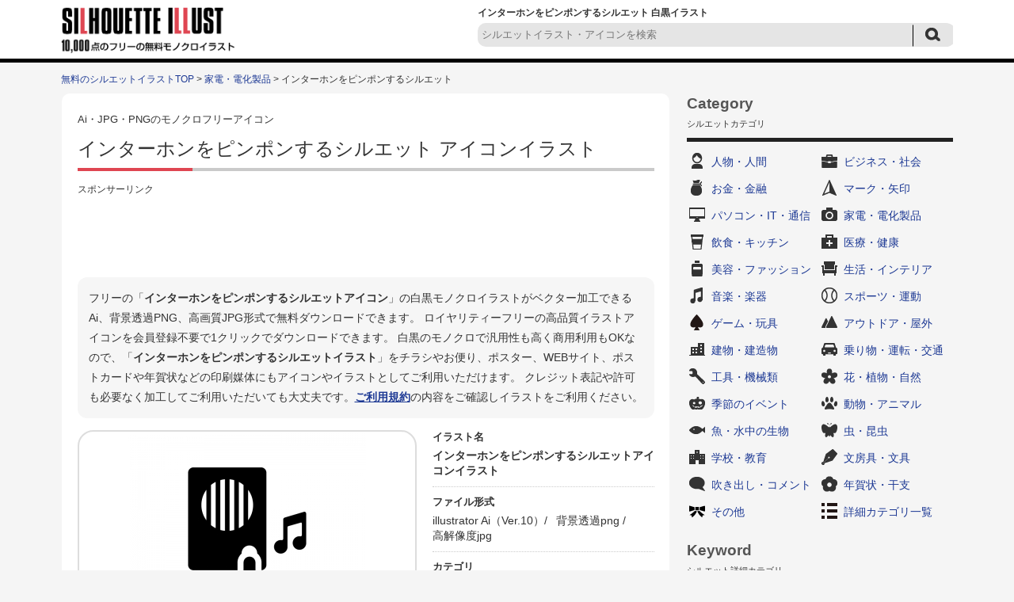

--- FILE ---
content_type: text/html; charset=UTF-8
request_url: https://www.silhouette-illust.com/illust/28250
body_size: 8019
content:














		<!DOCTYPE HTML>
		<html lang="ja">
	<head>
	<title>インターホンをピンポンするシルエット | 無料のAi・PNG白黒シルエットイラスト</title>
	<meta charset="UTF-8" />
	<meta http-equiv="X-UA-Compatible" content="IE=edge">
	<meta name="Copyright" content="Copyright &copy; www.silhouette-illust.com All Rights Reserved." />
	<meta name="viewport" content="width=device-width, initial-scale=1">
								
	<meta http-equiv="Content-Style-Type" content="text/css" />
	<meta http-equiv="Content-Script-Type" content="text/javascript" />
	<link rel="stylesheet" type="text/css" media="all" href="https://www.silhouette-illust.com/wp-content/themes/silhouette-illust.com-flat/style.css" />
	<link rel="stylesheet" type="text/css" media="all" href="https://www.silhouette-illust.com/wp-content/themes/silhouette-illust.com-flat/css/master.css" />
		<link rel="stylesheet" type="text/css" media="all" href="https://www.silhouette-illust.com/wp-content/themes/silhouette-illust.com-flat/css/style.css" />
		<meta name='robots' content='max-image-preview:large' />

<!-- All In One SEO Pack 3.7.1[60,108] -->
<meta name="description"  content="インターホンをピンポンする白黒シルエットイラスト素材です。ベクターデータのAIと透過PNG、高解像度のJPGがセットになってます。インターホン、ドアホン、家電など無料で使える白黒シルエットイラスト素材の専門サイト。会員登録は不要で無料ダウンロードできます。無料のイラストが満載。" />

<meta name="keywords"  content="インターホン,ドアホン,家電" />

<link rel="canonical" href="https://www.silhouette-illust.com/illust/28250" />
<!-- All In One SEO Pack -->
		<meta property="og:title" content="無料のAi・PNG白黒シルエットイラスト | インターホンをピンポンするシルエット" />
	<meta property="og:image" content="https://www.silhouette-illust.com/wp-content/themes/silhouette-illust.com-flat/images/common/siteLogo.png" />
	<meta property="og:description" content="無料で使える白黒シルエットイラスト素材の専門サイト。WEBやDTPデザインに無料で使えるシルエットが満載。" />

			<script async src="https://pagead2.googlesyndication.com/pagead/js/adsbygoogle.js?client=ca-pub-5378534804093260"
	     crossorigin="anonymous"></script>
	
		<!-- Global site tag (gtag.js) - Google Analytics -->
	<script async src="https://www.googletagmanager.com/gtag/js?id=UA-77111578-1"></script>
	<script>
	  window.dataLayer = window.dataLayer || [];
	  function gtag(){dataLayer.push(arguments);}
	  gtag('js', new Date());

	  gtag('config', 'UA-77111578-1');
	</script>

	</head>
	<body>

		
		<div id="wrapper">
			<div id="header">
				<div class="inn">
					<div class="logoTxt">
						<a href="https://www.silhouette-illust.com" />
							<img src="https://www.silhouette-illust.com/wp-content/themes/silhouette-illust.com-flat/images/common/siteLogo.png" width="220" height="60" alt="無料のAi・PNG白黒シルエットイラストAi・PNG・JPGのアイコンイラスト無料ダウンロード！" />
						</a>
					</div>
					<div class="headSearchBox">
						<h1>
							インターホンをピンポンするシルエット 白黒イラスト 													</h1>
						
	<div class="searchBox-2">
		<form role="search" method="get" id="searchform" action="https://www.silhouette-illust.com/">
			<dl class="spSearch">
				<dt><input type="text" value="" name="s" placeholder="シルエットイラスト・アイコンを検索" /></dt>
				<dd><input type="image" src="https://www.silhouette-illust.com/wp-content/themes/silhouette-illust.com-flat/images/common/btnSubmit-2.png" onClick="void(this.form.submit());return false" alt="検索" /></dd>
			</dl>
		</form>
	</div>
	<!-- /serchBox-2 -->

					</div>
				</div>
			</div>
			<!-- /header -->

			
							<div id="breadNavi">
					<a href="https://www.silhouette-illust.com" class="home">無料のシルエットイラストTOP</a> &gt; <a href="https://www.silhouette-illust.com/illust/cate/electrical">家電・電化製品</a> &gt; インターホンをピンポンするシルエット				</div>
			
			<div id="container">


	
	<div id="main">

		
			<div id="illustDtlTopOutBox">
				<div class="cmnCtsBox">

					<div class="cmnTit">
						<span>Ai・JPG・PNGのモノクロフリーアイコン</span>
						<h2>インターホンをピンポンするシルエット&nbsp;アイコンイラスト</h2>
					</div>

					<div class="ad728-2">
						<p class="sponsorLink">スポンサーリンク</p>
						<script async src="https://pagead2.googlesyndication.com/pagead/js/adsbygoogle.js?client=ca-pub-5378534804093260"
						     crossorigin="anonymous"></script>
						<!-- silhouette-illust 詳細 レスポンシブ -->
						<ins class="adsbygoogle"
						     style="display:block"
						     data-ad-client="ca-pub-5378534804093260"
						     data-ad-slot="7661546255"
						     data-ad-format="horizontal"
						     data-full-width-responsive="true"></ins>
						<script>
						     (adsbygoogle = window.adsbygoogle || []).push({});
						</script>
					</div>

					<div id="illustDtlTopBox">

						<p class="txt-1 clearfix">
							フリーの「<strong>インターホンをピンポンするシルエットアイコン</strong>」の白黒モノクロイラストがベクター加工できるAi、背景透過PNG、高画質JPG形式で無料ダウンロードできます。
							ロイヤリティーフリーの高品質イラストアイコンを会員登録不要で1クリックでダウンロードできます。
							白黒のモノクロで汎用性も高く商用利用もOKなので、「<strong>インターホンをピンポンするシルエットイラスト</strong>」をチラシやお便り、ポスター、WEBサイト、ポストカードや年賀状などの印刷媒体にもアイコンやイラストとしてご利用いただけます。
							クレジット表記や許可も必要なく加工してご利用いただいても大丈夫です。<a href="https://www.silhouette-illust.com/policy/">ご利用規約</a>の内容をご確認しイラストをご利用ください。
						</p>

						<div id="illustDtlThumb" oncontextmenu="return false;">
							<img width="300" height="300" src="https://www.silhouette-illust.com/wp-content/uploads/2017/04/interphone_28250-300x300.jpg" class="attachment-menu_thumbnail_300 size-menu_thumbnail_300 wp-post-image" alt="インターホンをピンポンする白黒シルエットイラスト" decoding="async" fetchpriority="high" />						</div>

						<div id="illustDtlThumb-R">
							<dl>
								<dt>イラスト名</dt>
								<dd><strong>インターホンをピンポンするシルエットアイコンイラスト</strong></dd>
							</dl>
							<dl>
								<dt>ファイル形式</dt>
								<dd>
									<ul>
																															<li>illustrator Ai（Ver.10）/&nbsp;</li>
																															<li>背景透過png&nbsp;/&nbsp;</li>
																															<li>高解像度jpg</li>
																			</ul>
								</dd>
							</dl>
							<dl>
								<dt>カテゴリ</dt>
								<dd>
									<a href="https://www.silhouette-illust.com/illust/cate/electrical" rel="tag">家電・電化製品</a>&nbsp;/&nbsp;<a href="https://www.silhouette-illust.com/illust/cate/life" rel="tag">生活・インテリア</a>								</dd>
							</dl>
							<dl>
								<dt>キーワード</dt>
								<dd>
									<ul>
<li><a href="https://www.silhouette-illust.com/keyword/%e3%82%a4%e3%83%b3%e3%82%bf%e3%83%bc%e3%83%9b%e3%83%b3">インターホン</a>&nbsp;/</li>
<li><a href="https://www.silhouette-illust.com/keyword/%e3%83%89%e3%82%a2%e3%83%9b%e3%83%b3">ドアホン</a>&nbsp;/</li>
<li><a href="https://www.silhouette-illust.com/keyword/%e5%ae%b6%e9%9b%bb">家電</a>&nbsp;/</li>
</ul>								</dd>
							</dl>
						</div>
					</div>
					<!-- /illustDtlTopBox -->
										<div class="ad728-2">
						<p class="sponsorLink">スポンサーリンク</p>
						<script async src="https://pagead2.googlesyndication.com/pagead/js/adsbygoogle.js?client=ca-pub-5378534804093260"
						     crossorigin="anonymous"></script>
						<!-- silhouette-illust 詳細 レスポンシブ 2 -->
						<ins class="adsbygoogle"
						     style="display:block"
						     data-ad-client="ca-pub-5378534804093260"
						     data-ad-slot="6871208764"
						     data-ad-format="auto"
						     data-full-width-responsive="true"></ins>
						<script>
						     (adsbygoogle = window.adsbygoogle || []).push({});
						</script>
					</div>
																														<div class="viewBox">
						<div class="cmnTit">
							<h3>「インターホンをピンポンするシルエット」と同じカテゴリ「<a href="https://www.silhouette-illust.com/illust/cate/electrical" rel="tag">家電・電化製品</a> , <a href="https://www.silhouette-illust.com/illust/cate/life" rel="tag">生活・インテリア</a>」の関連シルエットイラスト</h3>
						</div >
													<div class="column">
								<a href="https://www.silhouette-illust.com/illust/8840"><img width="90" height="90" src="https://www.silhouette-illust.com/wp-content/uploads/2016/09/8840-101x101.jpg" class="attachment-90x90 size-90x90 wp-post-image" alt="防犯・監視カメラの白黒シルエットイラスト03" decoding="async" /></a>
							</div>
													<div class="column">
								<a href="https://www.silhouette-illust.com/illust/44925"><img width="90" height="90" src="https://www.silhouette-illust.com/wp-content/uploads/2019/09/window_nijyuusasshi_44925-101x101.jpg" class="attachment-90x90 size-90x90 wp-post-image" alt="二重サッシ・二重窓の白黒シルエットイラスト" decoding="async" /></a>
							</div>
													<div class="column">
								<a href="https://www.silhouette-illust.com/illust/10639"><img width="90" height="90" src="https://www.silhouette-illust.com/wp-content/uploads/2016/09/10639-101x101.jpg" class="attachment-90x90 size-90x90 wp-post-image" alt="障子の白黒シルエットイラスト" decoding="async" loading="lazy" /></a>
							</div>
													<div class="column">
								<a href="https://www.silhouette-illust.com/illust/23321"><img width="90" height="90" src="https://www.silhouette-illust.com/wp-content/uploads/2017/01/tote-bag_23321-101x101.jpg" class="attachment-90x90 size-90x90 wp-post-image" alt="トートバッグの白黒シルエットイラスト04" decoding="async" loading="lazy" /></a>
							</div>
													<div class="column">
								<a href="https://www.silhouette-illust.com/illust/47111"><img width="90" height="90" src="https://www.silhouette-illust.com/wp-content/uploads/2019/10/fukisouji_47111-101x101.jpg" class="attachment-90x90 size-90x90 wp-post-image" alt="拭き掃除をしてピカピカの白黒シルエットイラスト" decoding="async" loading="lazy" /></a>
							</div>
													<div class="column">
								<a href="https://www.silhouette-illust.com/illust/44048"><img width="90" height="90" src="https://www.silhouette-illust.com/wp-content/uploads/2019/07/haikan_hype_tsumari_44048-101x101.jpg" class="attachment-90x90 size-90x90 wp-post-image" alt="配管やパイプの詰まり・トラブルの白黒シルエットイラスト02" decoding="async" loading="lazy" /></a>
							</div>
													<div class="column">
								<a href="https://www.silhouette-illust.com/illust/19390"><img width="90" height="90" src="https://www.silhouette-illust.com/wp-content/uploads/2016/12/19390-101x101.jpg" class="attachment-90x90 size-90x90 wp-post-image" alt="二段のチェストの白黒シルエットイラスト" decoding="async" loading="lazy" /></a>
							</div>
													<div class="column">
								<a href="https://www.silhouette-illust.com/illust/35889"><img width="90" height="90" src="https://www.silhouette-illust.com/wp-content/uploads/2017/08/voice-recorder_35889-101x101.jpg" class="attachment-90x90 size-90x90 wp-post-image" alt="ボイスレコーダーの白黒シルエットイラスト" decoding="async" loading="lazy" /></a>
							</div>
													<div class="column">
								<a href="https://www.silhouette-illust.com/illust/43957"><img width="90" height="90" src="https://www.silhouette-illust.com/wp-content/uploads/2019/07/kyuutouki_trouble_43957-101x101.jpg" class="attachment-90x90 size-90x90 wp-post-image" alt="給湯器のトラブルの白黒シルエットイラスト02" decoding="async" loading="lazy" /></a>
							</div>
													<div class="column">
								<a href="https://www.silhouette-illust.com/illust/33684"><img width="90" height="90" src="https://www.silhouette-illust.com/wp-content/uploads/2017/07/car_cigar-socke_charger_33684-101x101.jpg" class="attachment-90x90 size-90x90 wp-post-image" alt="シガーソケット・カーチャージャーの白黒シルエットイラスト" decoding="async" loading="lazy" /></a>
							</div>
													<div class="column">
								<a href="https://www.silhouette-illust.com/illust/16480"><img width="90" height="90" src="https://www.silhouette-illust.com/wp-content/uploads/2016/11/16480-101x101.jpg" class="attachment-90x90 size-90x90 wp-post-image" alt="石鹸と泡の白黒シルエットイラスト" decoding="async" loading="lazy" /></a>
							</div>
													<div class="column">
								<a href="https://www.silhouette-illust.com/illust/16479"><img width="90" height="90" src="https://www.silhouette-illust.com/wp-content/uploads/2016/11/16479-101x101.jpg" class="attachment-90x90 size-90x90 wp-post-image" alt="石鹸の白黒シルエットイラスト02" decoding="async" loading="lazy" /></a>
							</div>
													<div class="column">
								<a href="https://www.silhouette-illust.com/illust/28436"><img width="90" height="90" src="https://www.silhouette-illust.com/wp-content/uploads/2017/04/suidou_hose_28436-101x101.jpg" class="attachment-90x90 size-90x90 wp-post-image" alt="水道・ホースの白黒シルエットイラスト" decoding="async" loading="lazy" /></a>
							</div>
													<div class="column">
								<a href="https://www.silhouette-illust.com/illust/39704"><img width="90" height="90" src="https://www.silhouette-illust.com/wp-content/uploads/2017/09/pillow_makura_39704-101x101.jpg" class="attachment-90x90 size-90x90 wp-post-image" alt="枕の白黒シルエットイラスト02" decoding="async" loading="lazy" /></a>
							</div>
													<div class="column">
								<a href="https://www.silhouette-illust.com/illust/11112"><img width="90" height="90" src="https://www.silhouette-illust.com/wp-content/uploads/2016/09/11112-101x101.jpg" class="attachment-90x90 size-90x90 wp-post-image" alt="ティーポットの白黒シルエットイラスト" decoding="async" loading="lazy" /></a>
							</div>
													<div class="column">
								<a href="https://www.silhouette-illust.com/illust/23014"><img width="90" height="90" src="https://www.silhouette-illust.com/wp-content/uploads/2017/01/mishin_23014-101x101.jpg" class="attachment-90x90 size-90x90 wp-post-image" alt="ミシンの白黒シルエットイラスト02" decoding="async" loading="lazy" /></a>
							</div>
													<div class="column">
								<a href="https://www.silhouette-illust.com/illust/672"><img width="90" height="90" src="https://www.silhouette-illust.com/wp-content/uploads/2016/05/672-101x101.jpg" class="attachment-90x90 size-90x90 wp-post-image" alt="虫眼鏡（縮小）の白黒シルエットイラスト" decoding="async" loading="lazy" /></a>
							</div>
													<div class="column">
								<a href="https://www.silhouette-illust.com/illust/4780"><img width="90" height="90" src="https://www.silhouette-illust.com/wp-content/uploads/2016/07/4780-101x101.jpg" class="attachment-90x90 size-90x90 wp-post-image" alt="日の丸の扇子の白黒シルエットイラスト" decoding="async" loading="lazy" /></a>
							</div>
													<div class="column">
								<a href="https://www.silhouette-illust.com/illust/16542"><img width="90" height="90" src="https://www.silhouette-illust.com/wp-content/uploads/2016/11/16542-101x101.jpg" class="attachment-90x90 size-90x90 wp-post-image" alt="泡のお風呂・バスタブの白黒シルエットイラスト02" decoding="async" loading="lazy" /></a>
							</div>
													<div class="column">
								<a href="https://www.silhouette-illust.com/illust/44877"><img width="90" height="90" src="https://www.silhouette-illust.com/wp-content/uploads/2019/09/kaden_interior_44877-101x101.jpg" class="attachment-90x90 size-90x90 wp-post-image" alt="家電・インテリアの白黒シルエットイラスト02" decoding="async" loading="lazy" /></a>
							</div>
													<div class="column">
								<a href="https://www.silhouette-illust.com/illust/29256"><img width="90" height="90" src="https://www.silhouette-illust.com/wp-content/uploads/2017/04/kaden_suihanki_29256-101x101.jpg" class="attachment-90x90 size-90x90 wp-post-image" alt="炊飯器の白黒シルエットイラスト" decoding="async" loading="lazy" /></a>
							</div>
													<div class="column">
								<a href="https://www.silhouette-illust.com/illust/10904"><img width="90" height="90" src="https://www.silhouette-illust.com/wp-content/uploads/2016/09/10904-101x101.jpg" class="attachment-90x90 size-90x90 wp-post-image" alt="洗濯した雑巾の白黒シルエットイラスト02" decoding="async" loading="lazy" /></a>
							</div>
													<div class="column">
								<a href="https://www.silhouette-illust.com/illust/4613"><img width="90" height="90" src="https://www.silhouette-illust.com/wp-content/uploads/2016/07/4613-101x101.jpg" class="attachment-90x90 size-90x90 wp-post-image" alt="お風呂の白黒シルエットイラスト" decoding="async" loading="lazy" /></a>
							</div>
													<div class="column">
								<a href="https://www.silhouette-illust.com/illust/14182"><img width="90" height="90" src="https://www.silhouette-illust.com/wp-content/uploads/2016/10/14182-101x101.jpg" class="attachment-90x90 size-90x90 wp-post-image" alt="受話器と吹き出しの白黒シルエットイラスト02" decoding="async" loading="lazy" /></a>
							</div>
																							</div>
					<!-- /viewBox -->

					<div class="cmnTit">
						<h3>「インターホンをピンポンするシルエット」をダウンロード</h3>
					</div>
					<div id="illustTxtBody">
						<p>インターホンをピンポンする白黒シルエットイラスト素材です。</p>
<p>ベクターデータのAIと透過PNG、高解像度のJPGがセットになってます。</p>
<p>会員登録は不要で無料ダウンロードできます。</p>
<p>[インターホン、ドアホン、家電]</p>
<a class="download-link" title="" href="https://www.silhouette-illust.com/download/28264/" rel="nofollow">
	インターホンをピンポン</a>
						<p class="txt-2">
							※素材データは解像度を高くしているため大きなサイズとなっております。必要に応じて縮小してお使いくださいませ。<br />
							※商品やロゴへのご使用はできません。<a href="https://www.silhouette-illust.com/policy/">ご利用規約</a>をお読みの上イラストをご利用ください。<br />
							<strong>■「Google Chrome」「Microsoft Edge」をお使いでダウンロードできない場合</strong><br />
							上記ブラウザにて一部ダウンロードができないケースがあることを確認しております。<br />
							その場合はお手数ではございますが「Firefox」等のブラウザにてダウンロードいただけますようお願い申し上げます。
						</p>
					</div>

					
					<div class="ad728-2">
						<p class="sponsorLink">スポンサーリンク</p>
						<script async src="https://pagead2.googlesyndication.com/pagead/js/adsbygoogle.js?client=ca-pub-5378534804093260"
						     crossorigin="anonymous"></script>
						<!-- silhouette-illust 詳細 レスポンシブ 4 -->
						<ins class="adsbygoogle"
						     style="display:block"
						     data-ad-client="ca-pub-5378534804093260"
						     data-ad-slot="1148345811"
						     data-ad-format="auto"
						     data-full-width-responsive="true"></ins>
						<script>
						     (adsbygoogle = window.adsbygoogle || []).push({});
						</script>
					</div>


				</div>
				<!-- /cmnCtsBox -->

			</div>
			<!-- illustDtlTopOutBox -->

						<div class="cmnTit">
				<h2>その他の無料のシルエットイラスト</h2>
			</div>
			<div class="digestBox">
									<div class="column-5-2">
						<div class="thumb">
							<a href="https://www.silhouette-illust.com/illust/17130"><img width="101" height="101" src="https://www.silhouette-illust.com/wp-content/uploads/2016/11/17130-101x101.jpg" class="attachment-menu_thumbnail_101 size-menu_thumbnail_101 wp-post-image" alt="お気に入りフォルダの白黒シルエットイラスト" decoding="async" loading="lazy" /></a>
						</div>
						<p><a href="https://www.silhouette-illust.com/illust/17130">お気に入りフォルダのシルエット</a></p>
					</div>
					<!-- /column-5-2 -->
									<div class="column-5-2">
						<div class="thumb">
							<a href="https://www.silhouette-illust.com/illust/27323"><img width="101" height="101" src="https://www.silhouette-illust.com/wp-content/uploads/2017/03/guts-pose_kami-fubuki_27323-101x101.jpg" class="attachment-menu_thumbnail_101 size-menu_thumbnail_101 wp-post-image" alt="紙吹雪・歓喜の白黒シルエットイラスト02" decoding="async" loading="lazy" /></a>
						</div>
						<p><a href="https://www.silhouette-illust.com/illust/27323">紙吹雪・歓喜のシルエット02</a></p>
					</div>
					<!-- /column-5-2 -->
									<div class="column-5-2">
						<div class="thumb">
							<a href="https://www.silhouette-illust.com/illust/4515"><img width="101" height="101" src="https://www.silhouette-illust.com/wp-content/uploads/2016/07/4515-101x101.jpg" class="attachment-menu_thumbnail_101 size-menu_thumbnail_101 wp-post-image" alt="足跡の白黒シルエットイラスト" decoding="async" loading="lazy" /></a>
						</div>
						<p><a href="https://www.silhouette-illust.com/illust/4515">足跡のシルエット</a></p>
					</div>
					<!-- /column-5-2 -->
									<div class="column-5-2">
						<div class="thumb">
							<a href="https://www.silhouette-illust.com/illust/679"><img width="101" height="101" src="https://www.silhouette-illust.com/wp-content/uploads/2016/05/679-101x101.jpg" class="attachment-menu_thumbnail_101 size-menu_thumbnail_101 wp-post-image" alt="デスクトップ型パソコンとモニタのシルエット" decoding="async" loading="lazy" /></a>
						</div>
						<p><a href="https://www.silhouette-illust.com/illust/679">デスクトップ型パソコンとモニタのシルエット</a></p>
					</div>
					<!-- /column-5-2 -->
									<div class="column-5-2">
						<div class="thumb">
							<a href="https://www.silhouette-illust.com/illust/13589"><img width="101" height="101" src="https://www.silhouette-illust.com/wp-content/uploads/2016/10/13589-101x101.jpg" class="attachment-menu_thumbnail_101 size-menu_thumbnail_101 wp-post-image" alt="歩いている人の白黒シルエットイラスト02" decoding="async" loading="lazy" /></a>
						</div>
						<p><a href="https://www.silhouette-illust.com/illust/13589">歩いている人のシルエット02</a></p>
					</div>
					<!-- /column-5-2 -->
									<div class="column-5-2">
						<div class="thumb">
							<a href="https://www.silhouette-illust.com/illust/24386"><img width="101" height="101" src="https://www.silhouette-illust.com/wp-content/uploads/2017/01/kakejiku_24386-101x101.jpg" class="attachment-menu_thumbnail_101 size-menu_thumbnail_101 wp-post-image" alt="掛け軸の白黒シルエットイラスト03" decoding="async" loading="lazy" /></a>
						</div>
						<p><a href="https://www.silhouette-illust.com/illust/24386">掛け軸のシルエット03</a></p>
					</div>
					<!-- /column-5-2 -->
									<div class="column-5-2">
						<div class="thumb">
							<a href="https://www.silhouette-illust.com/illust/38956"><img width="101" height="101" src="https://www.silhouette-illust.com/wp-content/uploads/2017/09/recycle_pet-bottle_38956-101x101.jpg" class="attachment-menu_thumbnail_101 size-menu_thumbnail_101 wp-post-image" alt="ペットボトルのリサイクルの白黒シルエットイラスト" decoding="async" loading="lazy" /></a>
						</div>
						<p><a href="https://www.silhouette-illust.com/illust/38956">ペットボトルのリサイクルのシルエット</a></p>
					</div>
					<!-- /column-5-2 -->
									<div class="column-5-2">
						<div class="thumb">
							<a href="https://www.silhouette-illust.com/illust/48139"><img width="101" height="101" src="https://www.silhouette-illust.com/wp-content/uploads/2019/11/kosodate_48139-101x101.jpg" class="attachment-menu_thumbnail_101 size-menu_thumbnail_101 wp-post-image" alt="赤ちゃんを抱っこ・子育ての白黒シルエットイラスト" decoding="async" loading="lazy" /></a>
						</div>
						<p><a href="https://www.silhouette-illust.com/illust/48139">赤ちゃんを抱っこ・子育てのシルエット</a></p>
					</div>
					<!-- /column-5-2 -->
									<div class="column-5-2">
						<div class="thumb">
							<a href="https://www.silhouette-illust.com/illust/27592"><img width="101" height="101" src="https://www.silhouette-illust.com/wp-content/uploads/2017/03/icon_ranking_27592-101x101.jpg" class="attachment-menu_thumbnail_101 size-menu_thumbnail_101 wp-post-image" alt="ランキングの白黒シルエットイラスト04" decoding="async" loading="lazy" /></a>
						</div>
						<p><a href="https://www.silhouette-illust.com/illust/27592">ランキングのシルエット04</a></p>
					</div>
					<!-- /column-5-2 -->
									<div class="column-5-2">
						<div class="thumb">
							<a href="https://www.silhouette-illust.com/illust/3717"><img width="101" height="101" src="https://www.silhouette-illust.com/wp-content/uploads/2016/06/3717-101x101.jpg" class="attachment-menu_thumbnail_101 size-menu_thumbnail_101 wp-post-image" alt="開いたドア・扉の白黒シルエットイラスト02" decoding="async" loading="lazy" /></a>
						</div>
						<p><a href="https://www.silhouette-illust.com/illust/3717">開いたドア・扉のシルエット02</a></p>
					</div>
					<!-- /column-5-2 -->
									<div class="column-5-2">
						<div class="thumb">
							<a href="https://www.silhouette-illust.com/illust/11665"><img width="101" height="101" src="https://www.silhouette-illust.com/wp-content/uploads/2016/09/11665-101x101.jpg" class="attachment-menu_thumbnail_101 size-menu_thumbnail_101 wp-post-image" alt="麺棒・のし棒の白黒シルエットイラスト素材02" decoding="async" loading="lazy" /></a>
						</div>
						<p><a href="https://www.silhouette-illust.com/illust/11665">麺棒・のし棒のシルエット02</a></p>
					</div>
					<!-- /column-5-2 -->
									<div class="column-5-2">
						<div class="thumb">
							<a href="https://www.silhouette-illust.com/illust/40323"><img width="101" height="101" src="https://www.silhouette-illust.com/wp-content/uploads/2017/10/restaurant_chef_40323-101x101.jpg" class="attachment-menu_thumbnail_101 size-menu_thumbnail_101 wp-post-image" alt="コック・シェフの白黒シルエットイラスト03" decoding="async" loading="lazy" /></a>
						</div>
						<p><a href="https://www.silhouette-illust.com/illust/40323">コック・シェフのシルエット03</a></p>
					</div>
					<!-- /column-5-2 -->
									<div class="column-5-2">
						<div class="thumb">
							<a href="https://www.silhouette-illust.com/illust/41258"><img width="101" height="101" src="https://www.silhouette-illust.com/wp-content/uploads/2017/10/smartphone_online-settlement_41258-101x101.jpg" class="attachment-menu_thumbnail_101 size-menu_thumbnail_101 wp-post-image" alt="スマホでオンライン決済の白黒シルエットイラスト" decoding="async" loading="lazy" /></a>
						</div>
						<p><a href="https://www.silhouette-illust.com/illust/41258">スマホでオンライン決済のシルエット</a></p>
					</div>
					<!-- /column-5-2 -->
									<div class="column-5-2">
						<div class="thumb">
							<a href="https://www.silhouette-illust.com/illust/1397"><img width="101" height="101" src="https://www.silhouette-illust.com/wp-content/uploads/2016/05/1397-101x101.jpg" class="attachment-menu_thumbnail_101 size-menu_thumbnail_101 wp-post-image" alt="バッテリーのシルエット" decoding="async" loading="lazy" /></a>
						</div>
						<p><a href="https://www.silhouette-illust.com/illust/1397">バッテリーのシルエット</a></p>
					</div>
					<!-- /column-5-2 -->
									<div class="column-5-2">
						<div class="thumb">
							<a href="https://www.silhouette-illust.com/illust/26382"><img width="101" height="101" src="https://www.silhouette-illust.com/wp-content/uploads/2017/02/presentation_seminar_26382-101x101.jpg" class="attachment-menu_thumbnail_101 size-menu_thumbnail_101 wp-post-image" alt="セミナー・プレゼンの白黒シルエットイラスト05" decoding="async" loading="lazy" /></a>
						</div>
						<p><a href="https://www.silhouette-illust.com/illust/26382">セミナー・プレゼンのシルエット05</a></p>
					</div>
					<!-- /column-5-2 -->
									<div class="column-5-2">
						<div class="thumb">
							<a href="https://www.silhouette-illust.com/illust/18321"><img width="101" height="101" src="https://www.silhouette-illust.com/wp-content/uploads/2016/11/18321-101x101.jpg" class="attachment-menu_thumbnail_101 size-menu_thumbnail_101 wp-post-image" alt="AI・人工知能の白黒シルエットイラスト03" decoding="async" loading="lazy" /></a>
						</div>
						<p><a href="https://www.silhouette-illust.com/illust/18321">AI・人工知能のシルエット03</a></p>
					</div>
					<!-- /column-5-2 -->
									<div class="column-5-2">
						<div class="thumb">
							<a href="https://www.silhouette-illust.com/illust/25696"><img width="101" height="101" src="https://www.silhouette-illust.com/wp-content/uploads/2017/02/ev_charger_25696-101x101.jpg" class="attachment-menu_thumbnail_101 size-menu_thumbnail_101 wp-post-image" alt="EV車・充電スタンドの白黒シルエットイラスト" decoding="async" loading="lazy" /></a>
						</div>
						<p><a href="https://www.silhouette-illust.com/illust/25696">EV車・充電スタンドのシルエット</a></p>
					</div>
					<!-- /column-5-2 -->
									<div class="column-5-2">
						<div class="thumb">
							<a href="https://www.silhouette-illust.com/illust/34732"><img width="101" height="101" src="https://www.silhouette-illust.com/wp-content/uploads/2017/07/shintaisou_ribbon_34732-101x101.jpg" class="attachment-menu_thumbnail_101 size-menu_thumbnail_101 wp-post-image" alt="新体操・リボンの白黒シルエットイラスト02" decoding="async" loading="lazy" /></a>
						</div>
						<p><a href="https://www.silhouette-illust.com/illust/34732">新体操・リボンのシルエット02</a></p>
					</div>
					<!-- /column-5-2 -->
									<div class="column-5-2">
						<div class="thumb">
							<a href="https://www.silhouette-illust.com/illust/8218"><img width="101" height="101" src="https://www.silhouette-illust.com/wp-content/uploads/2016/08/8218-101x101.jpg" class="attachment-menu_thumbnail_101 size-menu_thumbnail_101 wp-post-image" alt="ぶどう・巨峰の白黒シルエットイラスト03" decoding="async" loading="lazy" /></a>
						</div>
						<p><a href="https://www.silhouette-illust.com/illust/8218">ぶどう・巨峰のシルエット03</a></p>
					</div>
					<!-- /column-5-2 -->
									<div class="column-5-2">
						<div class="thumb">
							<a href="https://www.silhouette-illust.com/illust/26594"><img width="101" height="101" src="https://www.silhouette-illust.com/wp-content/uploads/2017/03/tool_driver_26594-101x101.jpg" class="attachment-menu_thumbnail_101 size-menu_thumbnail_101 wp-post-image" alt="ドライバー・工具の白黒シルエットイラスト03" decoding="async" loading="lazy" /></a>
						</div>
						<p><a href="https://www.silhouette-illust.com/illust/26594">ドライバー・工具のシルエット03</a></p>
					</div>
					<!-- /column-5-2 -->
								<p class="cmnLink">
					<a href="https://www.silhouette-illust.com/illust/">無料のシルエットイラスト一覧</a>
				</p>
			</div>
			<!-- /digestBox -->

			
		
		
	</div>
	<!-- /main -->

	<div id="side">

		













<div class="cateLinkBox">
	<div class="sideCmnTit">
		<h3>Category</h3>
		<p>シルエットカテゴリ</p>
	</div>

	<ul>
		
		<li class="cat-item-2"><a href="https://www.silhouette-illust.com/illust/cate/person">人物・人間</a></li>
		<li class="cat-item-3"><a href="https://www.silhouette-illust.com/illust/cate/business">ビジネス・社会</a></li>
		<li class="cat-item-21"><a href="https://www.silhouette-illust.com/illust/cate/coin">お金・金融</a></li>
		<li class="cat-item-23"><a href="https://www.silhouette-illust.com/illust/cate/mark">マーク・矢印</a></li>
		<li class="cat-item-6"><a href="https://www.silhouette-illust.com/illust/cate/it">パソコン・IT・通信</a></li>
		<li class="cat-item-7"><a href="https://www.silhouette-illust.com/illust/cate/electrical">家電・電化製品</a></li>
		<li class="cat-item-10"><a href="https://www.silhouette-illust.com/illust/cate/eat">飲食・キッチン</a></li>
		<li class="cat-item-1019"><a href="https://www.silhouette-illust.com/illust/cate/medical">医療・健康</a></li>
		<li class="cat-item-1014"><a href="https://www.silhouette-illust.com/illust/cate/beauty">美容・ファッション</a></li>
		<li class="cat-item-8"><a href="https://www.silhouette-illust.com/illust/cate/life">生活・インテリア</a></li>
		<li class="cat-item-22"><a href="https://www.silhouette-illust.com/illust/cate/music">音楽・楽器</a></li>
		<li class="cat-item-15"><a href="https://www.silhouette-illust.com/illust/cate/sports">スポーツ・運動</a></li>
		<li class="cat-item-1872"><a href="https://www.silhouette-illust.com/illust/cate/game">ゲーム・玩具</a></li>
		<li class="cat-item-60"><a href="https://www.silhouette-illust.com/illust/cate/outdoor">アウトドア・屋外</a></li>
		<li class="cat-item-20"><a href="https://www.silhouette-illust.com/illust/cate/building">建物・建造物</a></li>
		<li class="cat-item-16"><a href="https://www.silhouette-illust.com/illust/cate/vehicle">乗り物・運転・交通</a></li>
		<li class="cat-item-9"><a href="https://www.silhouette-illust.com/illust/cate/machinery">工具・機械類</a></li>
		<li class="cat-item-17"><a href="https://www.silhouette-illust.com/illust/cate/plant">花・植物・自然</a></li>
		<li class="cat-item-18"><a href="https://www.silhouette-illust.com/illust/cate/season">季節のイベント</a></li>
		<li class="cat-item-12"><a href="https://www.silhouette-illust.com/illust/cate/animal">動物・アニマル</a></li>
		<li class="cat-item-13"><a href="https://www.silhouette-illust.com/illust/cate/fish">魚・水中の生物</a></li>
		<li class="cat-item-14"><a href="https://www.silhouette-illust.com/illust/cate/bug">虫・昆虫</a></li>
		<li class="cat-item-4"><a href="https://www.silhouette-illust.com/illust/cate/school">学校・教育</a></li>
		<li class="cat-item-5"><a href="https://www.silhouette-illust.com/illust/cate/stationery">文房具・文具</a></li>
		<li class="cat-item-98"><a href="https://www.silhouette-illust.com/illust/cate/fukidashi">吹き出し・コメント</a></li>
		<li class="cat-item-24"><a href="https://www.silhouette-illust.com/illust/cate/nenga">年賀状・干支</a></li>
		<li class="cat-item-25"><a href="https://www.silhouette-illust.com/illust/cate/etc">その他</a></li>
		<li class="cat-item-list"><a href="https://www.silhouette-illust.com/silhouette-category/">詳細カテゴリ一覧</a></li>
	</ul>
	</div>





<div class="cateLinkBox-2clm">
	<div class="sideCmnTit">
		<h3>Keyword</h3>
		<p>シルエット詳細カテゴリ</p>
	</div>
	<ul>
		<li class="cat-item cat-item-146"><a href="https://www.silhouette-illust.com/keyword/%e4%ba%ba%e7%89%a9">人物</a></li>
		<li class="cat-item cat-item-490"><a href="https://www.silhouette-illust.com/keyword/%e3%83%94%e3%82%af%e3%83%88%e3%82%b0%e3%83%a9%e3%83%a0">ピクトグラム</a></li>
		<li class="cat-item cat-item-50"><a href="https://www.silhouette-illust.com/keyword/%e3%83%9e%e3%83%bc%e3%82%af">マーク</a></li>
		<li class="cat-item cat-item-33"><a href="https://www.silhouette-illust.com/keyword/%e9%a3%9f%e3%81%b9%e7%89%a9">食べ物</a></li>
		<li class="cat-item cat-item-78"><a href="https://www.silhouette-illust.com/keyword/%e3%83%91%e3%82%bd%e3%82%b3%e3%83%b3">パソコン</a></li>
		<li class="cat-item cat-item-374"><a href="https://www.silhouette-illust.com/keyword/%e3%82%b9%e3%83%9d%e3%83%bc%e3%83%84">スポーツ</a></li>
		<li class="cat-item cat-item-80"><a href="https://www.silhouette-illust.com/keyword/%e3%82%a4%e3%83%b3%e3%82%bf%e3%83%bc%e3%83%8d%e3%83%83%e3%83%88">インターネット</a></li>
		<li class="cat-item cat-item-389"><a href="https://www.silhouette-illust.com/keyword/%e4%b9%97%e3%82%8a%e7%89%a9">乗り物</a></li>
		<li class="cat-item cat-item-226"><a href="https://www.silhouette-illust.com/keyword/%e3%83%93%e3%82%b8%e3%83%8d%e3%82%b9">ビジネス</a></li>
		<li class="cat-item cat-item-43"><a href="https://www.silhouette-illust.com/keyword/%e9%9f%b3%e6%a5%bd">音楽</a></li>
		<li class="cat-item cat-item-358"><a href="https://www.silhouette-illust.com/keyword/%e8%87%aa%e5%8b%95%e8%bb%8a">自動車</a></li>
		<li class="cat-item cat-item-1205"><a href="https://www.silhouette-illust.com/keyword/%e5%92%8c%e9%a2%a8">和風</a></li>
		<li class="cat-item cat-item-54"><a href="https://www.silhouette-illust.com/keyword/%e6%96%87%e6%88%bf%e5%85%b7">文房具</a></li>
		<li class="cat-item cat-item-56"><a href="https://www.silhouette-illust.com/keyword/%e3%81%8a%e9%87%91">お金</a></li>
		<li class="cat-item cat-item-134"><a href="https://www.silhouette-illust.com/keyword/%e9%87%91%e8%9e%8d">金融</a></li>
		<li class="cat-item cat-item-478"><a href="https://www.silhouette-illust.com/keyword/%e9%9b%bb%e5%8c%96%e8%a3%bd%e5%93%81">電化製品</a></li>
		<li class="cat-item cat-item-287"><a href="https://www.silhouette-illust.com/keyword/%e6%96%99%e7%90%86">料理</a></li>
		<li class="cat-item cat-item-563"><a href="https://www.silhouette-illust.com/keyword/%e5%8c%bb%e7%99%82">医療</a></li>
		<li class="cat-item cat-item-85"><a href="https://www.silhouette-illust.com/keyword/%e7%9f%a2%e5%8d%b0">矢印</a></li>
		<li class="cat-item cat-item-564"><a href="https://www.silhouette-illust.com/keyword/%e5%81%a5%e5%ba%b7">健康</a></li>
		<li class="cat-item cat-item-285"><a href="https://www.silhouette-illust.com/keyword/%e5%8f%b0%e6%89%80">台所</a></li>
		<li class="cat-item cat-item-286"><a href="https://www.silhouette-illust.com/keyword/%e3%82%ad%e3%83%83%e3%83%81%e3%83%b3">キッチン</a></li>
		<li class="cat-item cat-item-542"><a href="https://www.silhouette-illust.com/keyword/%e5%8b%95%e7%89%a9">動物</a></li>
		<li class="cat-item cat-item-169"><a href="https://www.silhouette-illust.com/keyword/%e5%bb%ba%e7%89%a9">建物</a></li>
		<li class="cat-item cat-item-324"><a href="https://www.silhouette-illust.com/keyword/%e6%9b%b8%e9%a1%9e">書類</a></li>
		<li class="cat-item cat-item-208"><a href="https://www.silhouette-illust.com/keyword/%e9%a3%9f%e4%ba%8b">食事</a></li>
		<li class="cat-item cat-item-27"><a href="https://www.silhouette-illust.com/keyword/%e6%a4%8d%e7%89%a9">植物</a></li>
		<li class="cat-item cat-item-129"><a href="https://www.silhouette-illust.com/keyword/%e5%a4%8f">夏</a></li>
		<li class="cat-item cat-item-122"><a href="https://www.silhouette-illust.com/keyword/%e9%81%8a%e3%81%b3">遊び</a></li>
		<li class="cat-item cat-item-369"><a href="https://www.silhouette-illust.com/keyword/%e5%ad%a6%e6%a0%a1">学校</a></li>
		<li class="cat-item cat-item-632"><a href="https://www.silhouette-illust.com/keyword/%e3%82%aa%e3%82%b7%e3%83%a3%e3%83%ac">オシャレ</a></li>
		<li class="cat-item cat-item-1421"><a href="https://www.silhouette-illust.com/keyword/%e3%82%af%e3%83%83%e3%82%ad%e3%83%b3%e3%82%b0">クッキング</a></li>
		<li class="cat-item cat-item-1124"><a href="https://www.silhouette-illust.com/keyword/%e3%83%95%e3%82%a1%e3%83%83%e3%82%b7%e3%83%a7%e3%83%b3">ファッション</a></li>
		<li class="cat-item cat-item-323"><a href="https://www.silhouette-illust.com/keyword/%e3%83%95%e3%82%a1%e3%82%a4%e3%83%ab">ファイル</a></li>
		<li class="cat-item cat-item-108"><a href="https://www.silhouette-illust.com/keyword/%e3%82%b9%e3%83%9e%e3%83%9b">スマホ</a></li>
		<li class="cat-item cat-item-219"><a href="https://www.silhouette-illust.com/keyword/%e9%a3%b2%e3%81%bf%e7%89%a9">飲み物</a></li>
		<li class="cat-item cat-item-527"><a href="https://www.silhouette-illust.com/keyword/%e9%81%8b%e5%8b%95">運動</a></li>
		<li class="cat-item cat-item-630"><a href="https://www.silhouette-illust.com/keyword/%e3%82%aa%e3%83%aa%e3%83%b3%e3%83%94%e3%83%83%e3%82%af">オリンピック</a></li>
		<li class="cat-item cat-item-468"><a href="https://www.silhouette-illust.com/keyword/%e6%b5%b7">海</a></li>
		<li class="cat-item cat-item-158"><a href="https://www.silhouette-illust.com/keyword/%e3%82%bb%e3%82%ad%e3%83%a5%e3%83%aa%e3%83%86%e3%82%a3">セキュリティ</a></li>
		<li class="cat-item cat-item-1452"><a href="https://www.silhouette-illust.com/keyword/%e8%aa%bf%e7%90%86%e5%99%a8%e5%85%b7">調理器具</a></li>
		<li class="cat-item cat-item-74"><a href="https://www.silhouette-illust.com/keyword/%e8%b2%b7%e3%81%84%e7%89%a9">買い物</a></li>
		<li class="cat-item cat-item-145"><a href="https://www.silhouette-illust.com/keyword/%e7%94%b7%e6%80%a7">男性</a></li>
		<li class="cat-item cat-item-1567"><a href="https://www.silhouette-illust.com/keyword/%e6%8a%95%e8%b3%87">投資</a></li>
		<li class="cat-item cat-item-543"><a href="https://www.silhouette-illust.com/keyword/%e3%82%a2%e3%83%8b%e3%83%9e%e3%83%ab">アニマル</a></li>
		<li class="cat-item cat-item-415"><a href="https://www.silhouette-illust.com/keyword/%e7%be%8e%e5%ae%b9">美容</a></li>
		<li class="cat-item cat-item-861"><a href="https://www.silhouette-illust.com/keyword/%e6%89%8b">手</a></li>
		<li class="cat-item cat-item-82"><a href="https://www.silhouette-illust.com/keyword/%e3%82%b2%e3%83%bc%e3%83%a0">ゲーム</a></li>
		<li class="cat-item cat-item-562"><a href="https://www.silhouette-illust.com/keyword/%e7%97%85%e9%99%a2">病院</a></li>
		<li class="cat-item cat-item-245"><a href="https://www.silhouette-illust.com/keyword/%e3%82%ab%e3%83%a1%e3%83%a9">カメラ</a></li>
		<li class="cat-item cat-item-548"><a href="https://www.silhouette-illust.com/keyword/%e4%ba%ba%e4%bd%93">人体</a></li>
		<li class="cat-item cat-item-40"><a href="https://www.silhouette-illust.com/keyword/%e5%b7%a5%e5%85%b7">工具</a></li>
		<li class="cat-item cat-item-167"><a href="https://www.silhouette-illust.com/keyword/%e9%9b%bb%e6%b0%97">電気</a></li>
		<li class="cat-item cat-item-172"><a href="https://www.silhouette-illust.com/keyword/%e9%9f%b3%e7%ac%a6">音符</a></li>
		<li class="cat-item cat-item-734"><a href="https://www.silhouette-illust.com/keyword/%e3%82%af%e3%83%aa%e3%82%b9%e3%83%9e%e3%82%b9">クリスマス</a></li>
		<li class="cat-item cat-item-1627"><a href="https://www.silhouette-illust.com/keyword/%e4%bc%9d%e7%b5%b1">伝統</a></li>
		<li class="cat-item cat-item-112"><a href="https://www.silhouette-illust.com/keyword/%e7%a6%81%e6%ad%a2">禁止</a></li>
		<li class="cat-item cat-item-131"><a href="https://www.silhouette-illust.com/keyword/%e5%86%ac">冬</a></li>
		<li class="cat-item cat-item-59"><a href="https://www.silhouette-illust.com/keyword/%e3%82%a2%e3%82%a6%e3%83%88%e3%83%89%e3%82%a2">アウトドア</a></li>
		<li class="cat-item cat-item-218"><a href="https://www.silhouette-illust.com/keyword/%e3%83%89%e3%83%aa%e3%83%b3%e3%82%af">ドリンク</a></li>
	</ul>
</div>

		
	</div>
	<!-- /side -->









			</div>
		<!-- /container -->

		<div id="footer">
			<div id="footMain">
				<div class="ctsL">
										<ul class="subLink">
						<li><a href="https://www.silhouette-illust.com/illust/">無料シルエットイラスト一覧</a></li>
						<li><a href="https://www.silhouette-illust.com/silhouette-category/">シルエット詳細カテゴリ一覧</a></li>
						<li><a href="https://www.silhouette-illust.com/policy/">ご利用規約</a></li>
						<li><a href="https://www.silhouette-illust.com/privacy/">プライバシーポリシー</a></li>
						<li><a href="https://www.silhouette-illust.com/site_info/">サイト運営者</a></li>
					</ul>
				</div>
							</div>
			<!-- /footMain -->
			<div id="btmBox">
				<h5>Copyright(c)2016-2026&nbsp;<a href="https://www.silhouette-illust.com">無料のシルエットイラスト アイコン素材</a>&nbsp;ALL&nbsp;RIGHTS&nbsp;RESERVED.</h5>
			</div>
		</div>
		<!-- /footer -->


	</div>
	<!-- /wrapper -->

		
	
</body>

</html>


--- FILE ---
content_type: text/html; charset=utf-8
request_url: https://www.google.com/recaptcha/api2/aframe
body_size: 265
content:
<!DOCTYPE HTML><html><head><meta http-equiv="content-type" content="text/html; charset=UTF-8"></head><body><script nonce="O6EM5eOhNXsrgbrowPNemw">/** Anti-fraud and anti-abuse applications only. See google.com/recaptcha */ try{var clients={'sodar':'https://pagead2.googlesyndication.com/pagead/sodar?'};window.addEventListener("message",function(a){try{if(a.source===window.parent){var b=JSON.parse(a.data);var c=clients[b['id']];if(c){var d=document.createElement('img');d.src=c+b['params']+'&rc='+(localStorage.getItem("rc::a")?sessionStorage.getItem("rc::b"):"");window.document.body.appendChild(d);sessionStorage.setItem("rc::e",parseInt(sessionStorage.getItem("rc::e")||0)+1);localStorage.setItem("rc::h",'1768810420116');}}}catch(b){}});window.parent.postMessage("_grecaptcha_ready", "*");}catch(b){}</script></body></html>